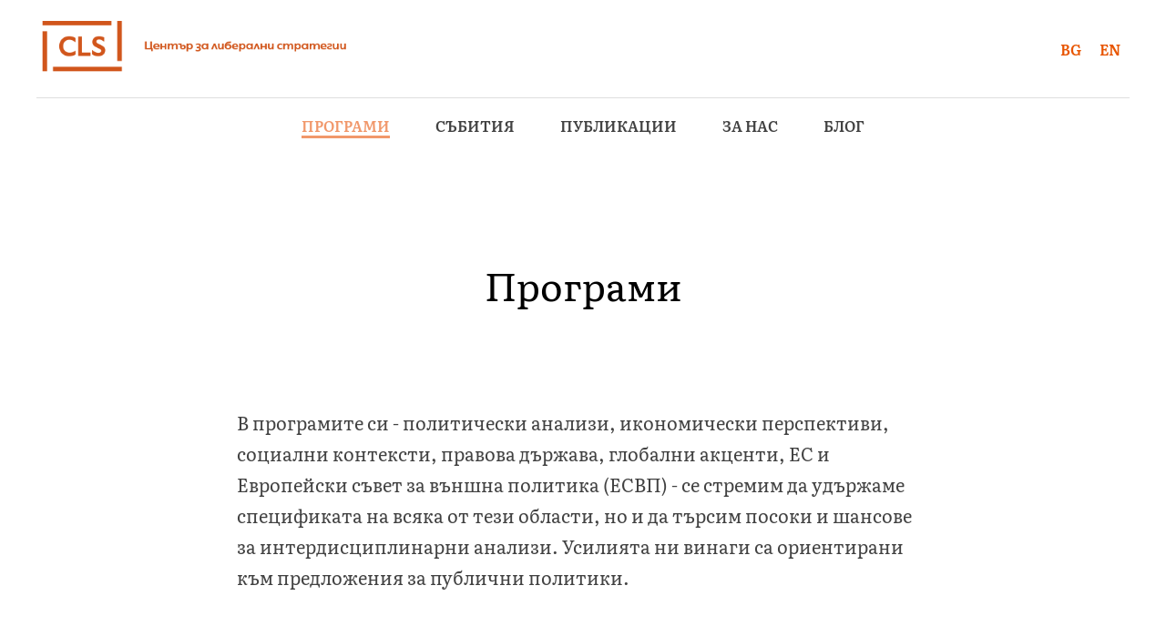

--- FILE ---
content_type: text/html; charset=UTF-8
request_url: https://www.cls-sofia.org/programi
body_size: 13953
content:
<!DOCTYPE html> <html> <head> <meta charset="utf-8" /> <meta http-equiv="Content-Type" content="text/html; charset=utf-8" /> <meta name="viewport" content="width=device-width, initial-scale=1.0" /> <!--metatextblock--> <title>Програми</title> <meta name="description" content="Политически анализи, икономически перспективи, социални контексти, правова държава, глобални акценти, ЕС, Европейски съвет за външна политика" /> <meta property="og:url" content="https://cls-sofia.org/programi" /> <meta property="og:title" content="Програми" /> <meta property="og:description" content="Политически анализи, икономически перспективи, социални контексти, правова държава, глобални акценти, ЕС, Европейски съвет за външна политика" /> <meta property="og:type" content="website" /> <meta property="og:image" content="https://static.tildacdn.net/tild3936-3039-4538-b266-626534643161/Publications.jpg" /> <link rel="canonical" href="https://cls-sofia.org/programi"> <!--/metatextblock--> <meta name="format-detection" content="telephone=no" /> <meta http-equiv="x-dns-prefetch-control" content="on"> <link rel="dns-prefetch" href="https://ws.tildacdn.com"> <link rel="dns-prefetch" href="https://static.tildacdn.net"> <link rel="shortcut icon" href="https://static.tildacdn.net/tild6333-6161-4162-a537-656166373935/favicon.ico" type="image/x-icon" /> <link rel="apple-touch-icon" href="https://static.tildacdn.net/tild3462-6431-4236-b732-343163313564/152x152.png"> <link rel="apple-touch-icon" sizes="76x76" href="https://static.tildacdn.net/tild3462-6431-4236-b732-343163313564/152x152.png"> <link rel="apple-touch-icon" sizes="152x152" href="https://static.tildacdn.net/tild3462-6431-4236-b732-343163313564/152x152.png"> <link rel="apple-touch-startup-image" href="https://static.tildacdn.net/tild3462-6431-4236-b732-343163313564/152x152.png"> <meta name="msapplication-TileColor" content="#000000"> <meta name="msapplication-TileImage" content="https://static.tildacdn.net/tild3539-3466-4538-b638-306630663865/270x270.png"> <!-- Assets --> <script src="https://neo.tildacdn.com/js/tilda-fallback-1.0.min.js" async charset="utf-8"></script> <link rel="stylesheet" href="https://static.tildacdn.net/css/tilda-grid-3.0.min.css" type="text/css" media="all" onerror="this.loaderr='y';"/> <link rel="stylesheet" href="https://static.tildacdn.net/ws/project4297022/tilda-blocks-page21756889.min.css?t=1763481113" type="text/css" media="all" onerror="this.loaderr='y';" /> <link rel="stylesheet" href="https://static.tildacdn.net/css/tilda-animation-2.0.min.css" type="text/css" media="all" onerror="this.loaderr='y';" /> <link rel="stylesheet" href="https://static.tildacdn.net/css/tilda-menu-widgeticons-1.0.min.css" type="text/css" media="all" onerror="this.loaderr='y';" /> <link rel="stylesheet" href="https://static.tildacdn.net/css/tilda-feed-1.1.min.css" type="text/css" media="all" onerror="this.loaderr='y';" /> <link rel="stylesheet" href="https://static.tildacdn.net/css/tilda-popup-1.1.min.css" type="text/css" media="print" onload="this.media='all';" onerror="this.loaderr='y';" /> <noscript><link rel="stylesheet" href="https://static.tildacdn.net/css/tilda-popup-1.1.min.css" type="text/css" media="all" /></noscript> <link rel="stylesheet" href="https://static.tildacdn.net/css/tilda-slds-1.4.min.css" type="text/css" media="print" onload="this.media='all';" onerror="this.loaderr='y';" /> <noscript><link rel="stylesheet" href="https://static.tildacdn.net/css/tilda-slds-1.4.min.css" type="text/css" media="all" /></noscript> <link rel="stylesheet" href="https://static.tildacdn.net/css/tilda-forms-1.0.min.css" type="text/css" media="all" onerror="this.loaderr='y';" /> <link rel="stylesheet" href="https://fonts.googleapis.com/css2?family=Literata:ital,wght@1,200&display=swap" type="text/css" /> <script nomodule src="https://static.tildacdn.net/js/tilda-polyfill-1.0.min.js" charset="utf-8"></script> <script type="text/javascript">function t_onReady(func) {if(document.readyState!='loading') {func();} else {document.addEventListener('DOMContentLoaded',func);}}
function t_onFuncLoad(funcName,okFunc,time) {if(typeof window[funcName]==='function') {okFunc();} else {setTimeout(function() {t_onFuncLoad(funcName,okFunc,time);},(time||100));}}function t_throttle(fn,threshhold,scope) {return function() {fn.apply(scope||this,arguments);};}function t396_initialScale(t){var e=document.getElementById("rec"+t);if(e){var i=e.querySelector(".t396__artboard");if(i){window.tn_scale_initial_window_width||(window.tn_scale_initial_window_width=document.documentElement.clientWidth);var a=window.tn_scale_initial_window_width,r=[],n,l=i.getAttribute("data-artboard-screens");if(l){l=l.split(",");for(var o=0;o<l.length;o++)r[o]=parseInt(l[o],10)}else r=[320,480,640,960,1200];for(var o=0;o<r.length;o++){var d=r[o];a>=d&&(n=d)}var _="edit"===window.allrecords.getAttribute("data-tilda-mode"),c="center"===t396_getFieldValue(i,"valign",n,r),s="grid"===t396_getFieldValue(i,"upscale",n,r),w=t396_getFieldValue(i,"height_vh",n,r),g=t396_getFieldValue(i,"height",n,r),u=!!window.opr&&!!window.opr.addons||!!window.opera||-1!==navigator.userAgent.indexOf(" OPR/");if(!_&&c&&!s&&!w&&g&&!u){var h=parseFloat((a/n).toFixed(3)),f=[i,i.querySelector(".t396__carrier"),i.querySelector(".t396__filter")],v=Math.floor(parseInt(g,10)*h)+"px",p;i.style.setProperty("--initial-scale-height",v);for(var o=0;o<f.length;o++)f[o].style.setProperty("height","var(--initial-scale-height)");t396_scaleInitial__getElementsToScale(i).forEach((function(t){t.style.zoom=h}))}}}}function t396_scaleInitial__getElementsToScale(t){return t?Array.prototype.slice.call(t.children).filter((function(t){return t&&(t.classList.contains("t396__elem")||t.classList.contains("t396__group"))})):[]}function t396_getFieldValue(t,e,i,a){var r,n=a[a.length-1];if(!(r=i===n?t.getAttribute("data-artboard-"+e):t.getAttribute("data-artboard-"+e+"-res-"+i)))for(var l=0;l<a.length;l++){var o=a[l];if(!(o<=i)&&(r=o===n?t.getAttribute("data-artboard-"+e):t.getAttribute("data-artboard-"+e+"-res-"+o)))break}return r}window.TN_SCALE_INITIAL_VER="1.0",window.tn_scale_initial_window_width=null;</script> <script src="https://static.tildacdn.net/js/tilda-scripts-3.0.min.js" charset="utf-8" defer onerror="this.loaderr='y';"></script> <script src="https://static.tildacdn.net/ws/project4297022/tilda-blocks-page21756889.min.js?t=1763481113" charset="utf-8" async onerror="this.loaderr='y';"></script> <script src="https://static.tildacdn.net/js/tilda-lazyload-1.0.min.js" charset="utf-8" async onerror="this.loaderr='y';"></script> <script src="https://static.tildacdn.net/js/tilda-animation-2.0.min.js" charset="utf-8" async onerror="this.loaderr='y';"></script> <script src="https://static.tildacdn.net/js/tilda-menu-1.0.min.js" charset="utf-8" async onerror="this.loaderr='y';"></script> <script src="https://static.tildacdn.net/js/tilda-menu-widgeticons-1.0.min.js" charset="utf-8" async onerror="this.loaderr='y';"></script> <script src="https://static.tildacdn.net/js/tilda-feed-1.1.min.js" charset="utf-8" async onerror="this.loaderr='y';"></script> <script src="https://static.tildacdn.net/js/tilda-slds-1.4.min.js" charset="utf-8" async onerror="this.loaderr='y';"></script> <script src="https://static.tildacdn.net/js/hammer.min.js" charset="utf-8" async onerror="this.loaderr='y';"></script> <script src="https://static.tildacdn.net/js/tilda-popup-1.0.min.js" charset="utf-8" async onerror="this.loaderr='y';"></script> <script src="https://static.tildacdn.net/js/tilda-zero-1.1.min.js" charset="utf-8" async onerror="this.loaderr='y';"></script> <script src="https://static.tildacdn.net/js/tilda-zero-scale-1.0.min.js" charset="utf-8" async onerror="this.loaderr='y';"></script> <script src="https://static.tildacdn.net/js/tilda-skiplink-1.0.min.js" charset="utf-8" async onerror="this.loaderr='y';"></script> <script src="https://static.tildacdn.net/js/tilda-events-1.0.min.js" charset="utf-8" async onerror="this.loaderr='y';"></script> <script type="text/javascript">window.dataLayer=window.dataLayer||[];</script> <script type="text/javascript">(function() {if((/bot|google|yandex|baidu|bing|msn|duckduckbot|teoma|slurp|crawler|spider|robot|crawling|facebook/i.test(navigator.userAgent))===false&&typeof(sessionStorage)!='undefined'&&sessionStorage.getItem('visited')!=='y'&&document.visibilityState){var style=document.createElement('style');style.type='text/css';style.innerHTML='@media screen and (min-width: 980px) {.t-records {opacity: 0;}.t-records_animated {-webkit-transition: opacity ease-in-out .2s;-moz-transition: opacity ease-in-out .2s;-o-transition: opacity ease-in-out .2s;transition: opacity ease-in-out .2s;}.t-records.t-records_visible {opacity: 1;}}';document.getElementsByTagName('head')[0].appendChild(style);function t_setvisRecs(){var alr=document.querySelectorAll('.t-records');Array.prototype.forEach.call(alr,function(el) {el.classList.add("t-records_animated");});setTimeout(function() {Array.prototype.forEach.call(alr,function(el) {el.classList.add("t-records_visible");});sessionStorage.setItem("visited","y");},400);}
document.addEventListener('DOMContentLoaded',t_setvisRecs);}})();</script></head> <body class="t-body" style="margin:0;"> <!--allrecords--> <div id="allrecords" class="t-records" data-hook="blocks-collection-content-node" data-tilda-project-id="4297022" data-tilda-page-id="21756889" data-tilda-page-alias="programi" data-tilda-formskey="d7a1972706243c3a47e8b41f0a3194b2" data-tilda-lazy="yes" data-tilda-root-zone="one" data-tilda-project-country="BG"> <div id="rec351485622" class="r t-rec" style=" " data-record-type="215"> <a name="top" style="font-size:0;"></a> </div> <div id="rec429006573" class="r t-rec t-screenmin-640px" style=" " data-animationappear="off" data-record-type="967" data-screen-min="640px"> <!-- T967 --> <div id="nav429006573marker"></div> <div class="tmenu-mobile"> <div class="tmenu-mobile__container"> <div class="tmenu-mobile__text t-name t-name_md" field="menu_mob_title">&nbsp;</div> <button type="button"
class="t-menuburger t-menuburger_first "
aria-label="Navigation menu"
aria-expanded="false"> <span style="background-color:#000;"></span> <span style="background-color:#000;"></span> <span style="background-color:#000;"></span> <span style="background-color:#000;"></span> </button> <script>function t_menuburger_init(recid) {var rec=document.querySelector('#rec' + recid);if(!rec) return;var burger=rec.querySelector('.t-menuburger');if(!burger) return;var isSecondStyle=burger.classList.contains('t-menuburger_second');if(isSecondStyle&&!window.isMobile&&!('ontouchend' in document)) {burger.addEventListener('mouseenter',function() {if(burger.classList.contains('t-menuburger-opened')) return;burger.classList.remove('t-menuburger-unhovered');burger.classList.add('t-menuburger-hovered');});burger.addEventListener('mouseleave',function() {if(burger.classList.contains('t-menuburger-opened')) return;burger.classList.remove('t-menuburger-hovered');burger.classList.add('t-menuburger-unhovered');setTimeout(function() {burger.classList.remove('t-menuburger-unhovered');},300);});}
burger.addEventListener('click',function() {if(!burger.closest('.tmenu-mobile')&&!burger.closest('.t450__burger_container')&&!burger.closest('.t466__container')&&!burger.closest('.t204__burger')&&!burger.closest('.t199__js__menu-toggler')) {burger.classList.toggle('t-menuburger-opened');burger.classList.remove('t-menuburger-unhovered');}});var menu=rec.querySelector('[data-menu="yes"]');if(!menu) return;var menuLinks=menu.querySelectorAll('.t-menu__link-item');var submenuClassList=['t978__menu-link_hook','t978__tm-link','t966__tm-link','t794__tm-link','t-menusub__target-link'];Array.prototype.forEach.call(menuLinks,function(link) {link.addEventListener('click',function() {var isSubmenuHook=submenuClassList.some(function(submenuClass) {return link.classList.contains(submenuClass);});if(isSubmenuHook) return;burger.classList.remove('t-menuburger-opened');});});menu.addEventListener('clickedAnchorInTooltipMenu',function() {burger.classList.remove('t-menuburger-opened');});}
t_onReady(function() {t_onFuncLoad('t_menuburger_init',function(){t_menuburger_init('429006573');});});</script> <style>.t-menuburger{position:relative;flex-shrink:0;width:28px;height:20px;padding:0;border:none;background-color:transparent;outline:none;-webkit-transform:rotate(0deg);transform:rotate(0deg);transition:transform .5s ease-in-out;cursor:pointer;z-index:999;}.t-menuburger span{display:block;position:absolute;width:100%;opacity:1;left:0;-webkit-transform:rotate(0deg);transform:rotate(0deg);transition:.25s ease-in-out;height:3px;background-color:#000;}.t-menuburger span:nth-child(1){top:0px;}.t-menuburger span:nth-child(2),.t-menuburger span:nth-child(3){top:8px;}.t-menuburger span:nth-child(4){top:16px;}.t-menuburger__big{width:42px;height:32px;}.t-menuburger__big span{height:5px;}.t-menuburger__big span:nth-child(2),.t-menuburger__big span:nth-child(3){top:13px;}.t-menuburger__big span:nth-child(4){top:26px;}.t-menuburger__small{width:22px;height:14px;}.t-menuburger__small span{height:2px;}.t-menuburger__small span:nth-child(2),.t-menuburger__small span:nth-child(3){top:6px;}.t-menuburger__small span:nth-child(4){top:12px;}.t-menuburger-opened span:nth-child(1){top:8px;width:0%;left:50%;}.t-menuburger-opened span:nth-child(2){-webkit-transform:rotate(45deg);transform:rotate(45deg);}.t-menuburger-opened span:nth-child(3){-webkit-transform:rotate(-45deg);transform:rotate(-45deg);}.t-menuburger-opened span:nth-child(4){top:8px;width:0%;left:50%;}.t-menuburger-opened.t-menuburger__big span:nth-child(1){top:6px;}.t-menuburger-opened.t-menuburger__big span:nth-child(4){top:18px;}.t-menuburger-opened.t-menuburger__small span:nth-child(1),.t-menuburger-opened.t-menuburger__small span:nth-child(4){top:6px;}@media (hover),(min-width:0\0){.t-menuburger_first:hover span:nth-child(1){transform:translateY(1px);}.t-menuburger_first:hover span:nth-child(4){transform:translateY(-1px);}.t-menuburger_first.t-menuburger__big:hover span:nth-child(1){transform:translateY(3px);}.t-menuburger_first.t-menuburger__big:hover span:nth-child(4){transform:translateY(-3px);}}.t-menuburger_second span:nth-child(2),.t-menuburger_second span:nth-child(3){width:80%;left:20%;right:0;}@media (hover),(min-width:0\0){.t-menuburger_second.t-menuburger-hovered span:nth-child(2),.t-menuburger_second.t-menuburger-hovered span:nth-child(3){animation:t-menuburger-anim 0.3s ease-out normal forwards;}.t-menuburger_second.t-menuburger-unhovered span:nth-child(2),.t-menuburger_second.t-menuburger-unhovered span:nth-child(3){animation:t-menuburger-anim2 0.3s ease-out normal forwards;}}.t-menuburger_second.t-menuburger-opened span:nth-child(2),.t-menuburger_second.t-menuburger-opened span:nth-child(3){left:0;right:0;width:100%!important;}.t-menuburger_third span:nth-child(4){width:70%;left:unset;right:0;}@media (hover),(min-width:0\0){.t-menuburger_third:not(.t-menuburger-opened):hover span:nth-child(4){width:100%;}}.t-menuburger_third.t-menuburger-opened span:nth-child(4){width:0!important;right:50%;}.t-menuburger_fourth{height:12px;}.t-menuburger_fourth.t-menuburger__small{height:8px;}.t-menuburger_fourth.t-menuburger__big{height:18px;}.t-menuburger_fourth span:nth-child(2),.t-menuburger_fourth span:nth-child(3){top:4px;opacity:0;}.t-menuburger_fourth span:nth-child(4){top:8px;}.t-menuburger_fourth.t-menuburger__small span:nth-child(2),.t-menuburger_fourth.t-menuburger__small span:nth-child(3){top:3px;}.t-menuburger_fourth.t-menuburger__small span:nth-child(4){top:6px;}.t-menuburger_fourth.t-menuburger__small span:nth-child(2),.t-menuburger_fourth.t-menuburger__small span:nth-child(3){top:3px;}.t-menuburger_fourth.t-menuburger__small span:nth-child(4){top:6px;}.t-menuburger_fourth.t-menuburger__big span:nth-child(2),.t-menuburger_fourth.t-menuburger__big span:nth-child(3){top:6px;}.t-menuburger_fourth.t-menuburger__big span:nth-child(4){top:12px;}@media (hover),(min-width:0\0){.t-menuburger_fourth:not(.t-menuburger-opened):hover span:nth-child(1){transform:translateY(1px);}.t-menuburger_fourth:not(.t-menuburger-opened):hover span:nth-child(4){transform:translateY(-1px);}.t-menuburger_fourth.t-menuburger__big:not(.t-menuburger-opened):hover span:nth-child(1){transform:translateY(3px);}.t-menuburger_fourth.t-menuburger__big:not(.t-menuburger-opened):hover span:nth-child(4){transform:translateY(-3px);}}.t-menuburger_fourth.t-menuburger-opened span:nth-child(1),.t-menuburger_fourth.t-menuburger-opened span:nth-child(4){top:4px;}.t-menuburger_fourth.t-menuburger-opened span:nth-child(2),.t-menuburger_fourth.t-menuburger-opened span:nth-child(3){opacity:1;}@keyframes t-menuburger-anim{0%{width:80%;left:20%;right:0;}50%{width:100%;left:0;right:0;}100%{width:80%;left:0;right:20%;}}@keyframes t-menuburger-anim2{0%{width:80%;left:0;}50%{width:100%;right:0;left:0;}100%{width:80%;left:20%;right:0;}}</style> </div> </div> <style>.tmenu-mobile{background-color:#111;display:none;width:100%;top:0;z-index:990;}.tmenu-mobile_positionfixed{position:fixed;}.tmenu-mobile__text{color:#fff;}.tmenu-mobile__container{min-height:64px;padding:20px;position:relative;box-sizing:border-box;display:-webkit-flex;display:-ms-flexbox;display:flex;-webkit-align-items:center;-ms-flex-align:center;align-items:center;-webkit-justify-content:space-between;-ms-flex-pack:justify;justify-content:space-between;}.tmenu-mobile__list{display:block;}.tmenu-mobile__burgerlogo{display:inline-block;font-size:24px;font-weight:400;white-space:nowrap;vertical-align:middle;}.tmenu-mobile__imglogo{height:auto;display:block;max-width:300px!important;box-sizing:border-box;padding:0;margin:0 auto;}@media screen and (max-width:980px){.tmenu-mobile__menucontent_hidden{display:none;height:100%;}.tmenu-mobile{display:block;}}@media screen and (max-width:980px){#rec429006573 .t-menuburger{-webkit-order:1;-ms-flex-order:1;order:1;}}</style> <div id="nav429006573" class="t967 t967__positionstatic tmenu-mobile__menucontent_hidden" style="background-color: rgba(255,255,255,1); " data-bgcolor-hex="#ffffff" data-bgcolor-rgba="rgba(255,255,255,1)" data-navmarker="nav429006573marker" data-appearoffset="" data-bgopacity-two="" data-menushadow="" data-menushadow-css="" data-bgopacity="1" data-menu-items-align="center" data-menu="yes"> <div class="t967__maincontainer "> <div class="t967__top" style="height:15vh;"> <div class="t967__logo"> <div style="display: block;"> <a href="/"> <img class="t967__imglogo t967__imglogomobile"
src="https://static.tildacdn.net/tild3061-3164-4333-b966-313466383738/Logo2.png"
imgfield="img"
style="max-width: 350px; width: 350px;"
alt="Company"> </a> </div> </div> <nav class="t967__listwrapper t967__mobilelist"> <ul role="list" class="t967__list"> <li class="t967__list-item"
style="padding:0 25px 0 0;"> <a class="t-menu__link-item"
href="/programi" data-menu-submenu-hook="" data-menu-item-number="1">
ПРОГРАМИ
</a> </li> <li class="t967__list-item"
style="padding:0 25px;"> <a class="t-menu__link-item"
href="/subitia" data-menu-submenu-hook="" data-menu-item-number="2">
СЪБИТИЯ
</a> </li> <li class="t967__list-item"
style="padding:0 25px;"> <a class="t-menu__link-item"
href="/publikatsii" data-menu-submenu-hook="" data-menu-item-number="3">
ПУБЛИКАЦИИ
</a> </li> <li class="t967__list-item"
style="padding:0 25px;"> <a class="t-menu__link-item"
href="/za-nas" data-menu-submenu-hook="" data-menu-item-number="4">
ЗА НАС
</a> </li> <li class="t967__list-item"
style="padding:0 0 0 25px;"> <a class="t-menu__link-item"
href="/page22487457.html" data-menu-submenu-hook="" data-menu-item-number="5">
БЛОГ
</a> </li> </ul> </nav> <div class="t967__additionalwrapper"> <div class="t967__additional-langs t967__additionalitem"> <div class="t967__additional-buttons__wrap"> <div class="t967__additional-langs__lang"> <a style="" href="https://cls-sofia.org/">BG</a> </div> <div class="t967__additional-langs__lang"> <a style="" href="https://cls-sofia.org/en">EN</a> </div> </div> </div> </div> </div> <div class="t967__bottom"> <div class="t967__middlelinewrapper"> <div class="t967__linewrapper"> <div
class="t-divider t967__horizontalline" data-divider-fieldset="color,bordersize,opacity"
style="background-color:#dedede; height:1px; "></div> </div> </div> <div class="t967__bottomwrapper" style=""> <nav class="t967__listwrapper t967__desktoplist"> <ul role="list" class="t967__list t-menu__list t967__menualign_center" style=""> <li class="t967__list-item"
style="padding:0 25px 0 0;"> <a class="t-menu__link-item"
href="/programi" data-menu-submenu-hook="" data-menu-item-number="1">
ПРОГРАМИ
</a> </li> <li class="t967__list-item"
style="padding:0 25px;"> <a class="t-menu__link-item"
href="/subitia" data-menu-submenu-hook="" data-menu-item-number="2">
СЪБИТИЯ
</a> </li> <li class="t967__list-item"
style="padding:0 25px;"> <a class="t-menu__link-item"
href="/publikatsii" data-menu-submenu-hook="" data-menu-item-number="3">
ПУБЛИКАЦИИ
</a> </li> <li class="t967__list-item"
style="padding:0 25px;"> <a class="t-menu__link-item"
href="/za-nas" data-menu-submenu-hook="" data-menu-item-number="4">
ЗА НАС
</a> </li> <li class="t967__list-item"
style="padding:0 0 0 25px;"> <a class="t-menu__link-item"
href="/page22487457.html" data-menu-submenu-hook="" data-menu-item-number="5">
БЛОГ
</a> </li> </ul> </nav> </div> </div> </div> </div> <style>@media screen and (max-width:980px){#rec429006573 .t967__leftcontainer{padding:20px;}}@media screen and (max-width:980px){#rec429006573 .t967__imglogo{padding:20px 0;}}</style> <style>@media screen and (max-width:980px){#rec429006573 .tmenu-mobile{background-color:#ffffff;}}</style> <script>t_onReady(function() {t_onFuncLoad('t_menu__highlightActiveLinks',function() {t_menu__highlightActiveLinks('.t967__desktoplist .t967__list-item a');});});t_onFuncLoad('t_menu__setBGcolor',function() {window.addEventListener('resize',t_throttle(function() {t_menu__setBGcolor('429006573','.t967');}));});t_onReady(function() {t_onFuncLoad('t_menu__setBGcolor',function() {t_menu__setBGcolor('429006573','.t967');});t_onFuncLoad('t_menu__interactFromKeyboard',function() {t_menu__interactFromKeyboard('429006573');});});</script> <script>t_onReady(function() {var rec=document.querySelector('#rec429006573');if(!rec) return;var wrapperBlock=rec.querySelector('.t967');if(!wrapperBlock) return;t_onFuncLoad('t_menu__createMobileMenu',function() {t_menu__createMobileMenu('429006573','.t967');});});</script> <style>#rec429006573 .t-menu__link-item{-webkit-transition:color 0.3s ease-in-out,opacity 0.3s ease-in-out;transition:color 0.3s ease-in-out,opacity 0.3s ease-in-out;position:relative;}#rec429006573 .t-menu__link-item:not(.t-active):not(.tooltipstered)::after{content:'';position:absolute;left:0;bottom:20%;opacity:0;width:100%;height:100%;border-bottom:2px solid #eb6c2c;-webkit-box-shadow:inset 0px -1px 0px 0px #eb6c2c;-moz-box-shadow:inset 0px -1px 0px 0px #eb6c2c;box-shadow:inset 0px -1px 0px 0px #eb6c2c;-webkit-transition:all 0.3s ease;transition:all 0.3s ease;pointer-events:none;}#rec429006573 .t-menu__link-item.t-active:not(.t978__menu-link){color:#eb6c2c !important;}#rec429006573 .t-menu__link-item.t-active::after{content:'';position:absolute;left:0;-webkit-transition:all 0.3s ease;transition:all 0.3s ease;opacity:1;width:100%;height:100%;bottom:-2px;border-bottom:2px solid #eb6c2c;-webkit-box-shadow:inset 0px -1px 0px 0px #eb6c2c;-moz-box-shadow:inset 0px -1px 0px 0px #eb6c2c;box-shadow:inset 0px -1px 0px 0px #eb6c2c;}#rec429006573 .t-menu__link-item:not(.t-active):not(.tooltipstered):hover{color:#eb6c2c !important;}#rec429006573 .t-menu__link-item:not(.t-active):not(.tooltipstered):focus-visible{color:#eb6c2c !important;}#rec429006573 .t-menu__link-item:not(.t-active):not(.tooltipstered):hover::after{opacity:1;bottom:-2px;}#rec429006573 .t-menu__link-item:not(.t-active):not(.tooltipstered):focus-visible::after{opacity:1;bottom:-2px;}@supports (overflow:-webkit-marquee) and (justify-content:inherit){#rec429006573 .t-menu__link-item,#rec429006573 .t-menu__link-item.t-active{opacity:1 !important;}}</style> <style> #rec429006573 .t967 a.t-menu__link-item{font-size:16px;font-family:'Literata';font-weight:600;}#rec429006573 .t967__additional-descr{font-size:16px;}#rec429006573 .t967__additional-langs__lang a{font-size:16px;font-family:'Literata';font-weight:600;}</style> </div> <div id="rec429006596" class="r t-rec t-screenmax-480px" style=" " data-animationappear="off" data-record-type="309" data-screen-max="480px"> <!-- T280 --> <div id="nav429006596marker"></div> <div id="nav429006596" class="t280 " data-menu="yes" data-appearoffset=""> <div class="t280__container t280__positionstatic" style=""> <div class="t280__container__bg" style="background-color: rgba(0,0,0,0);" data-bgcolor-hex="#000000" data-bgcolor-rgba="rgba(0,0,0,0)" data-navmarker="nav429006596marker" data-appearoffset="" data-bgopacity="0.0" data-menushadow="" data-menushadow-css=""></div> <div class="t280__menu__content "> <div class="t280__logo__container" style="min-height:60px;"> <div class="t280__logo__content"> <img class="t280__logo__img"
src="https://static.tildacdn.net/tild3864-3639-4466-b334-343165666461/Logo2.png"
imgfield="img"
style="height: 50px;"
alt="Sitename"> </div> </div> <button type="button"
class="t-menuburger t-menuburger_first "
aria-label="Navigation menu"
aria-expanded="false"> <span style="background-color:#eb6c2c;"></span> <span style="background-color:#eb6c2c;"></span> <span style="background-color:#eb6c2c;"></span> <span style="background-color:#eb6c2c;"></span> </button> <script>function t_menuburger_init(recid) {var rec=document.querySelector('#rec' + recid);if(!rec) return;var burger=rec.querySelector('.t-menuburger');if(!burger) return;var isSecondStyle=burger.classList.contains('t-menuburger_second');if(isSecondStyle&&!window.isMobile&&!('ontouchend' in document)) {burger.addEventListener('mouseenter',function() {if(burger.classList.contains('t-menuburger-opened')) return;burger.classList.remove('t-menuburger-unhovered');burger.classList.add('t-menuburger-hovered');});burger.addEventListener('mouseleave',function() {if(burger.classList.contains('t-menuburger-opened')) return;burger.classList.remove('t-menuburger-hovered');burger.classList.add('t-menuburger-unhovered');setTimeout(function() {burger.classList.remove('t-menuburger-unhovered');},300);});}
burger.addEventListener('click',function() {if(!burger.closest('.tmenu-mobile')&&!burger.closest('.t450__burger_container')&&!burger.closest('.t466__container')&&!burger.closest('.t204__burger')&&!burger.closest('.t199__js__menu-toggler')) {burger.classList.toggle('t-menuburger-opened');burger.classList.remove('t-menuburger-unhovered');}});var menu=rec.querySelector('[data-menu="yes"]');if(!menu) return;var menuLinks=menu.querySelectorAll('.t-menu__link-item');var submenuClassList=['t978__menu-link_hook','t978__tm-link','t966__tm-link','t794__tm-link','t-menusub__target-link'];Array.prototype.forEach.call(menuLinks,function(link) {link.addEventListener('click',function() {var isSubmenuHook=submenuClassList.some(function(submenuClass) {return link.classList.contains(submenuClass);});if(isSubmenuHook) return;burger.classList.remove('t-menuburger-opened');});});menu.addEventListener('clickedAnchorInTooltipMenu',function() {burger.classList.remove('t-menuburger-opened');});}
t_onReady(function() {t_onFuncLoad('t_menuburger_init',function(){t_menuburger_init('429006596');});});</script> <style>.t-menuburger{position:relative;flex-shrink:0;width:28px;height:20px;padding:0;border:none;background-color:transparent;outline:none;-webkit-transform:rotate(0deg);transform:rotate(0deg);transition:transform .5s ease-in-out;cursor:pointer;z-index:999;}.t-menuburger span{display:block;position:absolute;width:100%;opacity:1;left:0;-webkit-transform:rotate(0deg);transform:rotate(0deg);transition:.25s ease-in-out;height:3px;background-color:#000;}.t-menuburger span:nth-child(1){top:0px;}.t-menuburger span:nth-child(2),.t-menuburger span:nth-child(3){top:8px;}.t-menuburger span:nth-child(4){top:16px;}.t-menuburger__big{width:42px;height:32px;}.t-menuburger__big span{height:5px;}.t-menuburger__big span:nth-child(2),.t-menuburger__big span:nth-child(3){top:13px;}.t-menuburger__big span:nth-child(4){top:26px;}.t-menuburger__small{width:22px;height:14px;}.t-menuburger__small span{height:2px;}.t-menuburger__small span:nth-child(2),.t-menuburger__small span:nth-child(3){top:6px;}.t-menuburger__small span:nth-child(4){top:12px;}.t-menuburger-opened span:nth-child(1){top:8px;width:0%;left:50%;}.t-menuburger-opened span:nth-child(2){-webkit-transform:rotate(45deg);transform:rotate(45deg);}.t-menuburger-opened span:nth-child(3){-webkit-transform:rotate(-45deg);transform:rotate(-45deg);}.t-menuburger-opened span:nth-child(4){top:8px;width:0%;left:50%;}.t-menuburger-opened.t-menuburger__big span:nth-child(1){top:6px;}.t-menuburger-opened.t-menuburger__big span:nth-child(4){top:18px;}.t-menuburger-opened.t-menuburger__small span:nth-child(1),.t-menuburger-opened.t-menuburger__small span:nth-child(4){top:6px;}@media (hover),(min-width:0\0){.t-menuburger_first:hover span:nth-child(1){transform:translateY(1px);}.t-menuburger_first:hover span:nth-child(4){transform:translateY(-1px);}.t-menuburger_first.t-menuburger__big:hover span:nth-child(1){transform:translateY(3px);}.t-menuburger_first.t-menuburger__big:hover span:nth-child(4){transform:translateY(-3px);}}.t-menuburger_second span:nth-child(2),.t-menuburger_second span:nth-child(3){width:80%;left:20%;right:0;}@media (hover),(min-width:0\0){.t-menuburger_second.t-menuburger-hovered span:nth-child(2),.t-menuburger_second.t-menuburger-hovered span:nth-child(3){animation:t-menuburger-anim 0.3s ease-out normal forwards;}.t-menuburger_second.t-menuburger-unhovered span:nth-child(2),.t-menuburger_second.t-menuburger-unhovered span:nth-child(3){animation:t-menuburger-anim2 0.3s ease-out normal forwards;}}.t-menuburger_second.t-menuburger-opened span:nth-child(2),.t-menuburger_second.t-menuburger-opened span:nth-child(3){left:0;right:0;width:100%!important;}.t-menuburger_third span:nth-child(4){width:70%;left:unset;right:0;}@media (hover),(min-width:0\0){.t-menuburger_third:not(.t-menuburger-opened):hover span:nth-child(4){width:100%;}}.t-menuburger_third.t-menuburger-opened span:nth-child(4){width:0!important;right:50%;}.t-menuburger_fourth{height:12px;}.t-menuburger_fourth.t-menuburger__small{height:8px;}.t-menuburger_fourth.t-menuburger__big{height:18px;}.t-menuburger_fourth span:nth-child(2),.t-menuburger_fourth span:nth-child(3){top:4px;opacity:0;}.t-menuburger_fourth span:nth-child(4){top:8px;}.t-menuburger_fourth.t-menuburger__small span:nth-child(2),.t-menuburger_fourth.t-menuburger__small span:nth-child(3){top:3px;}.t-menuburger_fourth.t-menuburger__small span:nth-child(4){top:6px;}.t-menuburger_fourth.t-menuburger__small span:nth-child(2),.t-menuburger_fourth.t-menuburger__small span:nth-child(3){top:3px;}.t-menuburger_fourth.t-menuburger__small span:nth-child(4){top:6px;}.t-menuburger_fourth.t-menuburger__big span:nth-child(2),.t-menuburger_fourth.t-menuburger__big span:nth-child(3){top:6px;}.t-menuburger_fourth.t-menuburger__big span:nth-child(4){top:12px;}@media (hover),(min-width:0\0){.t-menuburger_fourth:not(.t-menuburger-opened):hover span:nth-child(1){transform:translateY(1px);}.t-menuburger_fourth:not(.t-menuburger-opened):hover span:nth-child(4){transform:translateY(-1px);}.t-menuburger_fourth.t-menuburger__big:not(.t-menuburger-opened):hover span:nth-child(1){transform:translateY(3px);}.t-menuburger_fourth.t-menuburger__big:not(.t-menuburger-opened):hover span:nth-child(4){transform:translateY(-3px);}}.t-menuburger_fourth.t-menuburger-opened span:nth-child(1),.t-menuburger_fourth.t-menuburger-opened span:nth-child(4){top:4px;}.t-menuburger_fourth.t-menuburger-opened span:nth-child(2),.t-menuburger_fourth.t-menuburger-opened span:nth-child(3){opacity:1;}@keyframes t-menuburger-anim{0%{width:80%;left:20%;right:0;}50%{width:100%;left:0;right:0;}100%{width:80%;left:0;right:20%;}}@keyframes t-menuburger-anim2{0%{width:80%;left:0;}50%{width:100%;right:0;left:0;}100%{width:80%;left:20%;right:0;}}</style> </div> </div> <div class="t280__menu__wrapper t280__menu__wrapper_2"> <div class="t280__menu__bg" style="background-color:#ebebeb; opacity:1;"></div> <div class="t280__menu__container"> <nav class="t280__menu t-width t-width_6"> <ul role="list" class="t280__list t-menu__list"> <li class="t280__menu__item"> <a class="t280__menu__link t-title t-title_xl t-menu__link-item"
href="/programi" data-menu-submenu-hook="">
ПРОГРАМИ
</a> </li> <li class="t280__menu__item"> <a class="t280__menu__link t-title t-title_xl t-menu__link-item"
href="/subitia" data-menu-submenu-hook="">
СЪБИТИЯ
</a> </li> <li class="t280__menu__item"> <a class="t280__menu__link t-title t-title_xl t-menu__link-item"
href="/publikatsii" data-menu-submenu-hook="">
ПУБЛИКАЦИИ
</a> </li> <li class="t280__menu__item"> <a class="t280__menu__link t-title t-title_xl t-menu__link-item"
href="/za-nas" data-menu-submenu-hook="">
ЗА НАС
</a> </li> <li class="t280__menu__item"> <a class="t280__menu__link t-title t-title_xl t-menu__link-item"
href="/blog" data-menu-submenu-hook="">
БЛОГ
</a> </li> </ul> </nav> <div class="t280__bottom t-width t-width_6"> <div class="t280__lang t280__bottom__item"> <a class="t280__lang_first t-descr t-descr_xxs" style="" href="https://cls-sofia.org/">BG</a> <a class="t280__lang_second t-descr t-descr_xxs" style="" href="https://cls-sofia.org/en">EN</a> </div> </div> </div> </div> </div> <style>@media screen and (max-width:980px){#rec429006596 .t280__main_opened .t280__menu__content{background-color:#ebebeb!important;opacity:1!important;}}</style> <script>t_onReady(function() {t_onFuncLoad('t280_showMenu',function() {t280_showMenu('429006596');});t_onFuncLoad('t280_changeSize',function() {t280_changeSize('429006596');});t_onFuncLoad('t_menuWidgets__init',function() {t_menuWidgets__init('429006596');});t_onFuncLoad('t280_highlight',function() {t280_highlight();});});t_onFuncLoad('t280_changeSize',function(){window.addEventListener('resize',t_throttle(function() {t280_changeSize('429006596');}));});</script> <style>#rec429006596 .t-menu__link-item{}@supports (overflow:-webkit-marquee) and (justify-content:inherit){#rec429006596 .t-menu__link-item,#rec429006596 .t-menu__link-item.t-active{opacity:1 !important;}}</style> <style> #rec429006596 .t280__logo__content .t-title{font-size:18px;color:#000000;font-weight:500;text-transform:uppercase;letter-spacing:2px;}#rec429006596 a.t280__menu__link{color:#eb6c2c;font-weight:300;}</style> <style> #rec429006596 .t280__logo{font-size:18px;color:#000000;font-weight:500;text-transform:uppercase;letter-spacing:2px;}</style> <style> #rec429006596 .t280__lang_first{color:#eb6c2c;font-weight:300;}</style> <style> #rec429006596 .t280__lang_second{color:#eb6c2c;font-weight:300;}</style> </div> <div id="rec402341072" class="r t-rec t-rec_pt_120" style="padding-top:120px; " data-record-type="795"> <!-- T795 --> <div class="t795"> <div class="t-container t-align_center"> <div class="t-col t-col_8 t-prefix_2"> <h1 class="t795__title t-title t-title_xs t-margin_auto" field="title">Програми</h1> </div> </div> </div> </div> <div id="rec408037812" class="r t-rec t-rec_pt_60" style="padding-top:60px; " data-record-type="106"> <!-- T004 --> <div class="t004"> <div class="t-container "> <div class="t-col t-col_8 t-prefix_2"> <div field="text" class="t-text t-text_md "><span style="font-size: 20px;">В програмите си - политически анализи, икономическ﻿и перспективи, социални контексти, правова държава, глобални акценти, ЕС и Европейски съвет за външна политика (ЕСВП) - се стремим да удържаме спецификата на всяка от тези области, но и да търсим посоки и шансове за интердисциплинарни анализи. Усилията ни винаги са ориентирани към предложения за публични политики.</span></div> </div> </div> </div> </div> <div id="rec363078068" class="r t-rec t-rec_pb_135" style="padding-bottom:135px; " data-animationappear="off" data-record-type="896"> <!-- t896 --> <!-- @classes t-descr t-descr_xxs t-descr_sm t-title t-title_xxs t-text t-text_md t-heading t-heading_lg t-name t-uptitle t-uptitle_sm t-uptitle_xs t-name_md --> <div class="t896"> <div class="t-section__container t-container t-container_flex"> <div class="t-col t-col_12 "> <div
class="t-section__descr t-descr t-descr_xl t-align_center t-margin_auto"
field="bdescr"> <br /><br /> </div> </div> </div> <style>.t-section__descr {max-width:560px;}#rec363078068 .t-section__title {}#rec363078068 .t-section__descr {margin-bottom:90px;}@media screen and (max-width:960px) {#rec363078068 .t-section__descr {margin-bottom:45px;}}</style> <!-- grid container start --> <div class="js-feed t-feed t-feed_row" data-feed-grid-type="row" data-feed-recid="363078068"> <div class="t-feed__container t-container"> <div class="js-feed-parts-select-container t-col t-col_8 t-prefix_2"></div> </div> <!-- preloader els --> <div class="js-feed-preloader t-feed__post-preloader_row t-feed__post-preloader__container_hidden t-container"> <div class="t-feed__post-preloader t-col t-col_8 t-prefix_2"> <div class="t-feed__post-preloader__wrapper"> <div class="t-feed__post-preloader__img"></div> <div class="t-feed__post-preloader__textwrapper"> <div class="t-feed__post-preloader__text"></div> <div class="t-feed__post-preloader__text"></div> <div class="t-feed__post-preloader__text"></div> <div class="t-feed__post-preloader__text"></div> <div class="t-feed__post-preloader__text"></div> </div> </div> </div> <div class="t-feed__post-preloader t-col t-col_8 t-prefix_2"> <div class="t-feed__post-preloader__wrapper"> <div class="t-feed__post-preloader__img"></div> <div class="t-feed__post-preloader__textwrapper"> <div class="t-feed__post-preloader__text"></div> <div class="t-feed__post-preloader__text"></div> <div class="t-feed__post-preloader__text"></div> <div class="t-feed__post-preloader__text"></div> <div class="t-feed__post-preloader__text"></div> </div> </div> </div> <div class="t-feed__post-preloader t-col t-col_8 t-prefix_2"> <div class="t-feed__post-preloader__wrapper"> <div class="t-feed__post-preloader__img"></div> <div class="t-feed__post-preloader__textwrapper"> <div class="t-feed__post-preloader__text"></div> <div class="t-feed__post-preloader__text"></div> <div class="t-feed__post-preloader__text"></div> <div class="t-feed__post-preloader__text"></div> <div class="t-feed__post-preloader__text"></div> </div> </div> </div> </div> <!-- preloader els end --> <ul role="list" class="js-feed-container t-feed__container t-container" data-feed-show-count="7" data-feed-show-slice="1"></ul> </div> <!-- grid container end --> </div> <style>#rec363078068 .t-feed__parts-switch-btn{border:1px solid #ffffff;background-color:#edf5f5;border-radius:1px;}#rec363078068 .t-feed__parts-switch-btn span,#rec363078068 .t-feed__parts-switch-btn a{color:#000000;padding:6px 18px 6px;padding:6px 18px 6px;border-radius:1px;}#rec363078068 .t-feed__parts-switch-btn.t-active{background-color:#eb6c2c;border-color:#eb6c2c;}#rec363078068 .t-feed__parts-switch-btn.t-active span,#rec363078068 .t-feed__parts-switch-btn.t-active a{color:#ffffff !important;}#rec363078068 .t-feed__post-popup__cover-wrapper .t-slds__bullet_active .t-slds__bullet_body,#rec363078068 .t-feed__post-popup__cover-wrapper .t-slds__bullet:hover .t-slds__bullet_body{background-color:#222 !important;}</style> <style> #rec363078068 .t-feed__post-title{font-size:22px;color:#eb6c2c;font-family:'Literata';font-weight:700;}#rec363078068 .t-feed__post-descr{font-size:16px;color:#4d4c4c;font-weight:500;}#rec363078068 .t-feed__post-date{font-size:12px;color:#4d4c4c;font-weight:500;}#rec363078068 .t-feed__post-tag{font-size:12px;color:#4d4c4c;font-weight:500;}#rec363078068 .t-feed__parts-switch-btn{color:#000000;font-weight:500;}</style> <script>t_onReady(function() {var separator_optsObj={height:'',color:'#eb6c2c',opacity:'',hideSeparator:false};var popup_optsObj={popupBgColor:'#ffffff',overlayBgColorRgba:'rgba(255,255,255,1)',closeText:'',iconColor:'#000000',popupStat:'',titleColor:'',textColor:'',subtitleColor:'',datePos:'aftertext',partsPos:'aftertext',imagePos:'aftertitle',inTwoColumns:false,zoom:false,styleRelevants:'',methodRelevants:'random',titleRelevants:'',showRelevants:'',shareStyle:'',shareBg:'',isShare:false,shareServices:'',shareFBToken:'',showDate:true,bgSize:'cover',titleFontFamily:'Literata',descrFontFamily:'',subtitleFontFamily:''};var arrowtop_optsObj={isShow:false,style:'3',color:'',bottom:'',left:'',right:''};var parts_optsObj={partsBgColor:'#edf5f5',partsBorderSize:'1',partsBorderColor:'#ffffff',align:'center'};var gallery_optsObj={control:'',arrowSize:'',arrowBorderSize:'',arrowColor:'',arrowColorHover:'',arrowBg:'',arrowBgHover:'',arrowBgOpacity:'',arrowBgOpacityHover:'',showBorder:'',dotsWidth:'',dotsBg:'',dotsActiveBg:'',dotsBorderSize:''};var colWithBg_optsObj={paddingSize:'',background:'',borderRadius:'',shadow:'',shadowSize:'',shadowOpacity:'',shadowHover:'',shadowSizeHover:'',shadowOpacityHover:'',shadowShiftyHover:''};var options={recid:'363078068',feeduid:'161865755081',previewmode:'yes',align:'',amountOfPosts:'7',reverse:'desc',blocksInRow:'',blocksClass:'',blocksWidth:'',colClass:'8',prefixClass:'2',vindent:'',dateFormat:'4',timeFormat:'',imageRatio:'75',hasOriginalAspectRatio:false,imageHeight:'',imageWidth:'',dateFilter:'all',showPartAll:true,showImage:false,showShortDescr:true,showParts:true,showDate:true,hideFeedParts:false,parts_opts:parts_optsObj,btnsAlign:false,colWithBg:colWithBg_optsObj,separator:separator_optsObj,btnAllPostsText:'',popup_opts:popup_optsObj,arrowtop_opts:arrowtop_optsObj,gallery:gallery_optsObj,amountOfSymbols:'',btnText:'виж повече',isHorizOnMob:false,itemsAnim:'',datePosPs:'afterdescr',partsPosPs:'afterdescr',imagePosPs:'beforetitle',datePos:'beforetitle',partsPos:'beforetitle',imagePos:'beforetitle'};t_onFuncLoad('t_feed_init',function() {t_feed_init('363078068',options);});});</script> <template id="button_showmore_363078068"> <button
class="t-btn t-btnflex t-btnflex_type_bbutton t-btnflex_md js-feed-btn-show-more t-feed__showmore-btn"
type="button"> <span class="t-btnflex__text">виж повече</span> <style>#rec363078068 .t-btnflex.t-btnflex_type_bbutton {color:#ffffff;background-color:#eb6c2c;border-style:none !important;border-radius:1px;box-shadow:none !important;transition-duration:0.2s;transition-property:background-color,color,border-color,box-shadow,opacity,transform,gap;transition-timing-function:ease-in-out;}@media (hover:hover) {#rec363078068 .t-btnflex.t-btnflex_type_bbutton:not(.t-animate_no-hover):hover {background-color:#f5fafa !important;}#rec363078068 .t-btnflex.t-btnflex_type_bbutton:not(.t-animate_no-hover):focus-visible {background-color:#f5fafa !important;}}</style> </button> </template> </div> <div id="rec351501958" class="r t-rec t-rec_pt_30 t-rec_pb_180" style="padding-top:30px;padding-bottom:180px; " data-animationappear="off" data-record-type="838"> <!-- t838 --> <!-- @classes: t-name t-name_xs t-descr t-descr_xs t-title t-text t-input --> <div class="t838"> <div class="t-container"> <div class="t-col t-col_8 t-prefix_2"> <div class="t838__wrapper t-site-search-input"> <div class="t838__blockinput"> <input type="text" class="t838__input t-input " placeholder="" data-search-target="all" style="color:#000000; background-color:#f5fafa; border-radius: 1px; -moz-border-radius: 1px; -webkit-border-radius: 1px;"> <svg role="img" class="t838__search-icon" xmlns="http://www.w3.org/2000/svg" viewBox="0 0 88 88"> <path fill="#b6b6b6" d="M85 31.1c-.5-8.7-4.4-16.6-10.9-22.3C67.6 3 59.3 0 50.6.6c-8.7.5-16.7 4.4-22.5 11-11.2 12.7-10.7 31.7.6 43.9l-5.3 6.1-2.5-2.2-17.8 20 9 8.1 17.8-20.2-2.1-1.8 5.3-6.1c5.8 4.2 12.6 6.3 19.3 6.3 9 0 18-3.7 24.4-10.9 5.9-6.6 8.8-15 8.2-23.7zM72.4 50.8c-9.7 10.9-26.5 11.9-37.6 2.3-10.9-9.8-11.9-26.6-2.3-37.6 4.7-5.4 11.3-8.5 18.4-8.9h1.6c6.5 0 12.7 2.4 17.6 6.8 5.3 4.7 8.5 11.1 8.9 18.2.5 7-1.9 13.8-6.6 19.2z"/> </svg> </div> <div class="t838__blockbutton"> <button
class="t-submit t-btnflex t-btnflex_type_submit t-btnflex_md"
type="submit"> <span class="t-btnflex__text">Търси</span> <style>#rec351501958 .t-btnflex.t-btnflex_type_submit {color:#ffffff;background-color:#eb6c2c;border-style:none !important;border-radius:1px;box-shadow:none !important;transition-duration:0.2s;transition-property:background-color,color,border-color,box-shadow,opacity,transform,gap;transition-timing-function:ease-in-out;}</style> </button> </div> </div> </div> </div> </div> <script>t_onReady(function() {var tildaSearch='https://static.tilda' + 'cdn.com/js/tilda-search-';if(!document.querySelector('script[src^="https://search.tildacdn.com/static/tilda-search-"]')&&!document.querySelector('script[src^="' + tildaSearch + '"]')) {var script=document.createElement('script');script.src=tildaSearch + '1.2.min.js';script.type='text/javascript';document.body.appendChild(script);}});</script> <style>#rec351501958 input::-webkit-input-placeholder{color:#000000;opacity:0.5;}#rec351501958 input::-moz-placeholder{color:#000000;opacity:0.5;}#rec351501958 input:-moz-placeholder{color:#000000;opacity:0.5;}#rec351501958 input:-ms-input-placeholder{color:#000000;opacity:0.5;}</style> </div> <div id="rec429006628" class="r t-rec" style="background-color:#111111; " data-animationappear="off" data-record-type="396" data-bg-color="#111111"> <!-- T396 --> <style>#rec429006628 .t396__artboard {height:422px;background-color:#1c1c1c;}#rec429006628 .t396__filter {height:422px;}#rec429006628 .t396__carrier{height:422px;background-position:center center;background-attachment:scroll;background-size:cover;background-repeat:no-repeat;}@media screen and (max-width:1199px) {#rec429006628 .t396__artboard,#rec429006628 .t396__filter,#rec429006628 .t396__carrier {height:339px;}#rec429006628 .t396__artboard {background-color:#2e2222;}#rec429006628 .t396__filter {}#rec429006628 .t396__carrier {background-attachment:scroll;}}@media screen and (max-width:959px) {#rec429006628 .t396__artboard,#rec429006628 .t396__filter,#rec429006628 .t396__carrier {height:540px;}#rec429006628 .t396__filter {}#rec429006628 .t396__carrier {background-attachment:scroll;}}@media screen and (max-width:639px) {#rec429006628 .t396__artboard,#rec429006628 .t396__filter,#rec429006628 .t396__carrier {height:511px;}#rec429006628 .t396__filter {}#rec429006628 .t396__carrier {background-attachment:scroll;}}@media screen and (max-width:479px) {#rec429006628 .t396__artboard,#rec429006628 .t396__filter,#rec429006628 .t396__carrier {height:820px;}#rec429006628 .t396__filter {}#rec429006628 .t396__carrier {background-attachment:scroll;}}#rec429006628 .tn-elem[data-elem-id="1475147390128"]{color:#ffffff;z-index:1;top:74px;left:calc(50% - 600px + 0px);width:165px;height:auto;}#rec429006628 .tn-elem[data-elem-id="1475147390128"] .tn-atom{color:#ffffff;font-size:18px;font-family:'Literata',Arial,sans-serif;line-height:1.55;font-weight:700;letter-spacing:1px;background-position:center center;border-color:transparent ;border-style:solid ;transition:background-color var(--t396-speedhover,0s) ease-in-out,color var(--t396-speedhover,0s) ease-in-out,border-color var(--t396-speedhover,0s) ease-in-out,box-shadow var(--t396-shadowshoverspeed,0.2s) ease-in-out;}@media screen and (max-width:1199px) {#rec429006628 .tn-elem[data-elem-id="1475147390128"] {top:74px;left:calc(50% - 480px + 10px);width:220px;height:auto;}#rec429006628 .tn-elem[data-elem-id="1475147390128"] .tn-atom{font-size:14px;background-size:cover;}}@media screen and (max-width:959px) {#rec429006628 .tn-elem[data-elem-id="1475147390128"] {top:59px;left:calc(50% - 320px + 90px);height:auto;}}@media screen and (max-width:639px) {#rec429006628 .tn-elem[data-elem-id="1475147390128"] {top:59px;left:calc(50% - 240px + 10px);height:auto;}}@media screen and (max-width:479px) {#rec429006628 .tn-elem[data-elem-id="1475147390128"] {top:37px;left:calc(50% - 160px + 20px);width:300px;height:auto;}}#rec429006628 .tn-elem[data-elem-id="1475147461250"]{color:#ffffff;z-index:2;top:116px;left:calc(50% - 600px + 0px);width:208px;height:auto;}#rec429006628 .tn-elem[data-elem-id="1475147461250"] .tn-atom{color:#ffffff;font-size:14px;font-family:'Literata',Arial,sans-serif;line-height:2;font-weight:400;background-position:center center;border-color:transparent ;border-style:solid ;transition:background-color var(--t396-speedhover,0s) ease-in-out,color var(--t396-speedhover,0s) ease-in-out,border-color var(--t396-speedhover,0s) ease-in-out,box-shadow var(--t396-shadowshoverspeed,0.2s) ease-in-out;}@media screen and (max-width:1199px) {#rec429006628 .tn-elem[data-elem-id="1475147461250"] {top:106px;left:calc(50% - 480px + 10px);width:281px;height:auto;}#rec429006628 .tn-elem[data-elem-id="1475147461250"] .tn-atom{font-size:12px;line-height:2;background-size:cover;}}@media screen and (max-width:959px) {#rec429006628 .tn-elem[data-elem-id="1475147461250"] {top:82px;left:calc(50% - 320px + 91px);height:auto;}}@media screen and (max-width:639px) {#rec429006628 .tn-elem[data-elem-id="1475147461250"] {top:91px;left:calc(50% - 240px + 10px);height:auto;}}@media screen and (max-width:479px) {#rec429006628 .tn-elem[data-elem-id="1475147461250"] {top:59px;left:calc(50% - 160px + 20px);width:300px;height:auto;}}#rec429006628 .tn-elem[data-elem-id="1475147589474"]{color:#ffffff;z-index:3;top:75px;left:calc(50% - 600px + 240px);width:129px;height:auto;}#rec429006628 .tn-elem[data-elem-id="1475147589474"] .tn-atom{color:#ffffff;font-size:18px;font-family:'Literata',Arial,sans-serif;line-height:1.55;font-weight:700;letter-spacing:1px;background-position:center center;border-color:transparent ;border-style:solid ;transition:background-color var(--t396-speedhover,0s) ease-in-out,color var(--t396-speedhover,0s) ease-in-out,border-color var(--t396-speedhover,0s) ease-in-out,box-shadow var(--t396-shadowshoverspeed,0.2s) ease-in-out;}@media screen and (max-width:1199px) {#rec429006628 .tn-elem[data-elem-id="1475147589474"] {top:74px;left:calc(50% - 480px + 204px);width:220px;height:auto;}#rec429006628 .tn-elem[data-elem-id="1475147589474"] .tn-atom{font-size:14px;background-size:cover;}}@media screen and (max-width:959px) {#rec429006628 .tn-elem[data-elem-id="1475147589474"] {top:57px;left:calc(50% - 320px + 292px);height:auto;}}@media screen and (max-width:639px) {#rec429006628 .tn-elem[data-elem-id="1475147589474"] {top:50px;left:calc(50% - 240px + 210px);height:auto;}}@media screen and (max-width:479px) {#rec429006628 .tn-elem[data-elem-id="1475147589474"] {top:251px;left:calc(50% - 160px + 20px);width:300px;height:auto;}}#rec429006628 .tn-elem[data-elem-id="1475147601290"]{color:#ffffff;z-index:4;top:115px;left:calc(50% - 600px + 510px);width:136px;height:auto;}#rec429006628 .tn-elem[data-elem-id="1475147601290"] .tn-atom{color:#ffffff;font-size:14px;font-family:'Literata',Arial,sans-serif;line-height:2;font-weight:400;background-position:center center;border-color:transparent ;border-style:solid ;transition:background-color var(--t396-speedhover,0s) ease-in-out,color var(--t396-speedhover,0s) ease-in-out,border-color var(--t396-speedhover,0s) ease-in-out,box-shadow var(--t396-shadowshoverspeed,0.2s) ease-in-out;}@media screen and (max-width:1199px) {#rec429006628 .tn-elem[data-elem-id="1475147601290"] {top:105px;left:calc(50% - 480px + 204px);width:220px;height:auto;}#rec429006628 .tn-elem[data-elem-id="1475147601290"] .tn-atom{font-size:12px;background-size:cover;}}@media screen and (max-width:959px) {#rec429006628 .tn-elem[data-elem-id="1475147601290"] {top:82px;left:calc(50% - 320px + 292px);height:auto;}}@media screen and (max-width:639px) {#rec429006628 .tn-elem[data-elem-id="1475147601290"] {top:81px;left:calc(50% - 240px + 208px);height:auto;}}@media screen and (max-width:479px) {#rec429006628 .tn-elem[data-elem-id="1475147601290"] {top:273px;left:calc(50% - 160px + 20px);width:300px;height:auto;}}#rec429006628 .tn-elem[data-elem-id="1475147675390"]{color:#ffffff;z-index:5;top:75px;left:calc(50% - 600px + 510px);width:153px;height:auto;}#rec429006628 .tn-elem[data-elem-id="1475147675390"] .tn-atom{color:#ffffff;font-size:18px;font-family:'Literata',Arial,sans-serif;line-height:1.55;font-weight:700;letter-spacing:1px;background-position:center center;border-color:transparent ;border-style:solid ;transition:background-color var(--t396-speedhover,0s) ease-in-out,color var(--t396-speedhover,0s) ease-in-out,border-color var(--t396-speedhover,0s) ease-in-out,box-shadow var(--t396-shadowshoverspeed,0.2s) ease-in-out;}@media screen and (max-width:1199px) {#rec429006628 .tn-elem[data-elem-id="1475147675390"] {top:73px;left:calc(50% - 480px + 325px);width:220px;height:auto;}#rec429006628 .tn-elem[data-elem-id="1475147675390"] .tn-atom{font-size:14px;background-size:cover;}}@media screen and (max-width:959px) {#rec429006628 .tn-elem[data-elem-id="1475147675390"] {top:267px;left:calc(50% - 320px + 91px);height:auto;}}@media screen and (max-width:639px) {#rec429006628 .tn-elem[data-elem-id="1475147675390"] {top:283px;left:calc(50% - 240px + 10px);height:auto;}}@media screen and (max-width:479px) {#rec429006628 .tn-elem[data-elem-id="1475147675390"] {top:330px;left:calc(50% - 160px + 20px);width:300px;height:auto;}}#rec429006628 .tn-elem[data-elem-id="1475147678114"]{color:#ffffff;z-index:6;top:115px;left:calc(50% - 600px + 240px);width:235px;height:auto;}#rec429006628 .tn-elem[data-elem-id="1475147678114"] .tn-atom{color:#ffffff;font-size:14px;font-family:'Literata',Arial,sans-serif;line-height:2;font-weight:400;background-position:center center;border-color:transparent ;border-style:solid ;transition:background-color var(--t396-speedhover,0s) ease-in-out,color var(--t396-speedhover,0s) ease-in-out,border-color var(--t396-speedhover,0s) ease-in-out,box-shadow var(--t396-shadowshoverspeed,0.2s) ease-in-out;}@media screen and (max-width:1199px) {#rec429006628 .tn-elem[data-elem-id="1475147678114"] {top:105px;left:calc(50% - 480px + 325px);width:192px;height:auto;}#rec429006628 .tn-elem[data-elem-id="1475147678114"] .tn-atom{font-size:12px;background-size:cover;}}@media screen and (max-width:959px) {#rec429006628 .tn-elem[data-elem-id="1475147678114"] {top:289px;left:calc(50% - 320px + 91px);height:auto;}}@media screen and (max-width:639px) {#rec429006628 .tn-elem[data-elem-id="1475147678114"] {top:305px;left:calc(50% - 240px + 10px);height:auto;}}@media screen and (max-width:479px) {#rec429006628 .tn-elem[data-elem-id="1475147678114"] {top:361px;left:calc(50% - 160px + 20px);width:300px;height:auto;}}#rec429006628 .tn-elem[data-elem-id="1570628023302"]{color:#ffffff;z-index:9;top:349px;left:calc(50% - 600px + 20px);width:300px;height:auto;}#rec429006628 .tn-elem[data-elem-id="1570628023302"] .tn-atom{color:#ffffff;font-size:12px;font-family:'Literata',Arial,sans-serif;line-height:1.55;font-weight:400;background-position:center center;border-color:transparent ;border-style:solid ;transition:background-color var(--t396-speedhover,0s) ease-in-out,color var(--t396-speedhover,0s) ease-in-out,border-color var(--t396-speedhover,0s) ease-in-out,box-shadow var(--t396-shadowshoverspeed,0.2s) ease-in-out;}@media screen and (max-width:1199px) {#rec429006628 .tn-elem[data-elem-id="1570628023302"] {top:280px;left:calc(50% - 480px + 10px);width:270px;height:auto;}#rec429006628 .tn-elem[data-elem-id="1570628023302"]{color:#ffffff;}#rec429006628 .tn-elem[data-elem-id="1570628023302"] .tn-atom{color:#ffffff;background-size:cover;}}@media screen and (max-width:959px) {#rec429006628 .tn-elem[data-elem-id="1570628023302"] {top:409px;left:calc(50% - 320px + 336px);height:auto;}}@media screen and (max-width:639px) {#rec429006628 .tn-elem[data-elem-id="1570628023302"] {top:437px;left:calc(50% - 240px + 131px);height:auto;}}@media screen and (max-width:479px) {#rec429006628 .tn-elem[data-elem-id="1570628023302"] {top:681px;left:calc(50% - 160px + 10px);height:auto;}}#rec429006628 .tn-elem[data-elem-id="1570628482880"]{z-index:19;top:155px;left:calc(50% - 600px + 890px);width:35px;height:auto;}#rec429006628 .tn-elem[data-elem-id="1570628482880"] .tn-atom{opacity:0.3;background-position:center center;border-color:transparent ;border-style:solid ;transition:background-color var(--t396-speedhover,0s) ease-in-out,color var(--t396-speedhover,0s) ease-in-out,border-color var(--t396-speedhover,0s) ease-in-out,box-shadow var(--t396-shadowshoverspeed,0.2s) ease-in-out;}#rec429006628 .tn-elem[data-elem-id="1570628482880"] .tn-atom__img {}@media screen and (max-width:1199px) {#rec429006628 .tn-elem[data-elem-id="1570628482880"] {top:175px;left:calc(50% - 480px + 771px);width:31px;height:auto;}}@media screen and (max-width:959px) {#rec429006628 .tn-elem[data-elem-id="1570628482880"] {top:330px;left:calc(50% - 320px + 320px);height:auto;}}@media screen and (max-width:639px) {#rec429006628 .tn-elem[data-elem-id="1570628482880"] {top:321px;left:calc(50% - 240px + 282px);height:auto;}}@media screen and (max-width:479px) {#rec429006628 .tn-elem[data-elem-id="1570628482880"] {top:619px;left:calc(50% - 160px + 50px);height:auto;}}#rec429006628 .tn-elem[data-elem-id="1570628482908"]{z-index:20;top:155px;left:calc(50% - 600px + 848px);width:35px;height:auto;}#rec429006628 .tn-elem[data-elem-id="1570628482908"] .tn-atom{opacity:0.3;background-position:center center;border-color:transparent ;border-style:solid ;transition:background-color var(--t396-speedhover,0s) ease-in-out,color var(--t396-speedhover,0s) ease-in-out,border-color var(--t396-speedhover,0s) ease-in-out,box-shadow var(--t396-shadowshoverspeed,0.2s) ease-in-out;}#rec429006628 .tn-elem[data-elem-id="1570628482908"] .tn-atom__img {}@media screen and (max-width:1199px) {#rec429006628 .tn-elem[data-elem-id="1570628482908"] {top:175px;left:calc(50% - 480px + 740px);width:31px;height:auto;}#rec429006628 .tn-elem[data-elem-id="1570628482908"] .tn-atom {background-size:cover;border-color:#ffffff;border-style:solid;}}@media screen and (max-width:959px) {#rec429006628 .tn-elem[data-elem-id="1570628482908"] {top:327px;left:calc(50% - 320px + 283px);height:auto;}}@media screen and (max-width:639px) {#rec429006628 .tn-elem[data-elem-id="1570628482908"] {top:321px;left:calc(50% - 240px + 250px);height:auto;}}@media screen and (max-width:479px) {#rec429006628 .tn-elem[data-elem-id="1570628482908"] {top:617px;left:calc(50% - 160px + 10px);height:auto;}}#rec429006628 .tn-elem[data-elem-id="1630399246726"]{color:#ffffff;z-index:23;top:73px;left:calc(50% - 600px + 692px);width:88px;height:auto;}#rec429006628 .tn-elem[data-elem-id="1630399246726"] .tn-atom{color:#ffffff;font-size:16px;font-family:'Literata',Arial,sans-serif;line-height:1.55;font-weight:700;letter-spacing:1px;background-position:center center;border-color:transparent ;border-style:solid ;transition:background-color var(--t396-speedhover,0s) ease-in-out,color var(--t396-speedhover,0s) ease-in-out,border-color var(--t396-speedhover,0s) ease-in-out,box-shadow var(--t396-shadowshoverspeed,0.2s) ease-in-out;}@media screen and (max-width:1199px) {#rec429006628 .tn-elem[data-elem-id="1630399246726"] {top:73px;left:calc(50% - 480px + 533px);width:93px;height:auto;}#rec429006628 .tn-elem[data-elem-id="1630399246726"] .tn-atom{font-size:14px;background-size:cover;}}@media screen and (max-width:959px) {#rec429006628 .tn-elem[data-elem-id="1630399246726"] {top:132px;left:calc(50% - 320px + 512px);height:auto;}}@media screen and (max-width:639px) {#rec429006628 .tn-elem[data-elem-id="1630399246726"] {top:105px;left:calc(50% - 240px + 380px);height:auto;}}@media screen and (max-width:479px) {#rec429006628 .tn-elem[data-elem-id="1630399246726"] {top:105px;left:calc(50% - 160px + 200px);width:300px;height:auto;}}#rec429006628 .tn-elem[data-elem-id="1630399308958"]{color:#ffffff;z-index:24;top:115px;left:calc(50% - 600px + 690px);width:98px;height:auto;}#rec429006628 .tn-elem[data-elem-id="1630399308958"] .tn-atom{color:#ffffff;font-size:14px;font-family:'Literata',Arial,sans-serif;line-height:2;font-weight:400;background-position:center center;border-color:transparent ;border-style:solid ;transition:background-color var(--t396-speedhover,0s) ease-in-out,color var(--t396-speedhover,0s) ease-in-out,border-color var(--t396-speedhover,0s) ease-in-out,box-shadow var(--t396-shadowshoverspeed,0.2s) ease-in-out;}@media screen and (max-width:1199px) {#rec429006628 .tn-elem[data-elem-id="1630399308958"] {top:106px;left:calc(50% - 480px + 531px);width:127px;height:auto;}#rec429006628 .tn-elem[data-elem-id="1630399308958"] .tn-atom{font-size:12px;background-size:cover;}}@media screen and (max-width:959px) {#rec429006628 .tn-elem[data-elem-id="1630399308958"] {top:154px;left:calc(50% - 320px + 512px);height:auto;}}@media screen and (max-width:639px) {#rec429006628 .tn-elem[data-elem-id="1630399308958"] {top:120px;left:calc(50% - 240px + 374px);height:auto;}}@media screen and (max-width:479px) {#rec429006628 .tn-elem[data-elem-id="1630399308958"] {top:130px;left:calc(50% - 160px + 200px);width:300px;height:auto;}}#rec429006628 .tn-elem[data-elem-id="1630399626041"]{color:#ffffff;z-index:25;top:99px;left:calc(50% - 600px + 863px);width:260px;height:auto;}#rec429006628 .tn-elem[data-elem-id="1630399626041"] .tn-atom{color:#ffffff;font-size:16px;font-family:'Literata',Arial,sans-serif;line-height:1.55;font-weight:700;letter-spacing:1px;background-position:center center;border-color:transparent ;border-style:solid ;transition:background-color var(--t396-speedhover,0s) ease-in-out,color var(--t396-speedhover,0s) ease-in-out,border-color var(--t396-speedhover,0s) ease-in-out,box-shadow var(--t396-shadowshoverspeed,0.2s) ease-in-out;}@media screen and (max-width:1199px) {#rec429006628 .tn-elem[data-elem-id="1630399626041"] {top:72px;left:calc(50% - 480px + 617px);width:93px;height:auto;}#rec429006628 .tn-elem[data-elem-id="1630399626041"] .tn-atom{font-size:14px;background-size:cover;}}@media screen and (max-width:959px) {#rec429006628 .tn-elem[data-elem-id="1630399626041"] {top:82px;left:calc(50% - 320px + 483px);height:auto;}}@media screen and (max-width:639px) {#rec429006628 .tn-elem[data-elem-id="1630399626041"] {top:50px;left:calc(50% - 240px + 377px);height:auto;}}@media screen and (max-width:479px) {#rec429006628 .tn-elem[data-elem-id="1630399626041"] {top:59px;left:calc(50% - 160px + 201px);width:300px;height:auto;}}#rec429006628 .tn-elem[data-elem-id="1630399876315"]{color:#ffffff;z-index:26;top:350px;left:calc(50% - 600px + 270px);width:260px;height:auto;}#rec429006628 .tn-elem[data-elem-id="1630399876315"] .tn-atom{color:#ffffff;font-size:12px;font-family:'Literata',Arial,sans-serif;line-height:1.55;font-weight:400;background-position:center center;border-color:transparent ;border-style:solid ;transition:background-color var(--t396-speedhover,0s) ease-in-out,color var(--t396-speedhover,0s) ease-in-out,border-color var(--t396-speedhover,0s) ease-in-out,box-shadow var(--t396-shadowshoverspeed,0.2s) ease-in-out;}@media screen and (max-width:1199px) {#rec429006628 .tn-elem[data-elem-id="1630399876315"] {top:289px;left:calc(50% - 480px + 335px);width:220px;height:auto;}#rec429006628 .tn-elem[data-elem-id="1630399876315"]{color:#ffffff;}#rec429006628 .tn-elem[data-elem-id="1630399876315"] .tn-atom{color:#ffffff;background-size:cover;}}@media screen and (max-width:959px) {#rec429006628 .tn-elem[data-elem-id="1630399876315"] {top:448px;left:calc(50% - 320px + 336px);height:auto;}}@media screen and (max-width:639px) {#rec429006628 .tn-elem[data-elem-id="1630399876315"] {top:474px;left:calc(50% - 240px + 131px);height:auto;}}@media screen and (max-width:479px) {#rec429006628 .tn-elem[data-elem-id="1630399876315"] {top:721px;left:calc(50% - 160px + 10px);height:auto;}}#rec429006628 .tn-elem[data-elem-id="1630400068445"]{color:#ffffff;z-index:27;top:74px;left:calc(50% - 600px + 861px);width:107px;height:auto;}#rec429006628 .tn-elem[data-elem-id="1630400068445"] .tn-atom{color:#ffffff;font-size:16px;font-family:'Literata',Arial,sans-serif;line-height:1.55;font-weight:700;letter-spacing:1px;background-position:center center;border-color:transparent ;border-style:solid ;transition:background-color var(--t396-speedhover,0s) ease-in-out,color var(--t396-speedhover,0s) ease-in-out,border-color var(--t396-speedhover,0s) ease-in-out,box-shadow var(--t396-shadowshoverspeed,0.2s) ease-in-out;}@media screen and (max-width:1199px) {#rec429006628 .tn-elem[data-elem-id="1630400068445"] {top:106px;left:calc(50% - 480px + 615px);width:93px;height:auto;}#rec429006628 .tn-elem[data-elem-id="1630400068445"] .tn-atom{font-size:14px;background-size:cover;}}@media screen and (max-width:959px) {#rec429006628 .tn-elem[data-elem-id="1630400068445"] {top:60px;left:calc(50% - 320px + 483px);height:auto;}}@media screen and (max-width:639px) {#rec429006628 .tn-elem[data-elem-id="1630400068445"] {top:72px;left:calc(50% - 240px + 377px);height:auto;}}@media screen and (max-width:479px) {#rec429006628 .tn-elem[data-elem-id="1630400068445"] {top:37px;left:calc(50% - 160px + 198px);width:300px;height:auto;}}</style> <div class='t396'> <div class="t396__artboard" data-artboard-recid="429006628" data-artboard-screens="320,480,640,960,1200" data-artboard-height="422" data-artboard-valign="center" data-artboard-upscale="grid" data-artboard-height-res-320="820" data-artboard-height-res-480="511" data-artboard-height-res-640="540" data-artboard-height-res-960="339"> <div class="t396__carrier" data-artboard-recid="429006628"></div> <div class="t396__filter" data-artboard-recid="429006628"></div> <div class='t396__elem tn-elem tn-elem__4290066281475147390128' data-elem-id='1475147390128' data-elem-type='text' data-field-top-value="74" data-field-left-value="0" data-field-width-value="165" data-field-axisy-value="top" data-field-axisx-value="left" data-field-container-value="grid" data-field-topunits-value="px" data-field-leftunits-value="px" data-field-heightunits-value="" data-field-widthunits-value="px" data-field-fontsize-value="18" data-field-top-res-320-value="37" data-field-left-res-320-value="20" data-field-width-res-320-value="300" data-field-top-res-480-value="59" data-field-left-res-480-value="10" data-field-top-res-640-value="59" data-field-left-res-640-value="90" data-field-top-res-960-value="74" data-field-left-res-960-value="10" data-field-width-res-960-value="220" data-field-fontsize-res-960-value="14"> <div class='tn-atom'field='tn_text_1475147390128'><a href="https://cls-sofia.org/programi" rel="noopener noreferrer">Програми</a></div> </div> <div class='t396__elem tn-elem tn-elem__4290066281475147461250' data-elem-id='1475147461250' data-elem-type='text' data-field-top-value="116" data-field-left-value="0" data-field-width-value="208" data-field-axisy-value="top" data-field-axisx-value="left" data-field-container-value="grid" data-field-topunits-value="px" data-field-leftunits-value="px" data-field-heightunits-value="" data-field-widthunits-value="px" data-field-fontsize-value="14" data-field-top-res-320-value="59" data-field-left-res-320-value="20" data-field-width-res-320-value="300" data-field-top-res-480-value="91" data-field-left-res-480-value="10" data-field-top-res-640-value="82" data-field-left-res-640-value="91" data-field-top-res-960-value="106" data-field-left-res-960-value="10" data-field-width-res-960-value="281" data-field-fontsize-res-960-value="12"> <div class='tn-atom'field='tn_text_1475147461250'><a href="https://cls-sofia.org/programi#!/tfeeds/161865755081/c/%D0%9F%D0%BE%D0%BB%D0%B8%D1%82%D0%B8%D1%87%D0%B5%D1%81%D0%BA%D0%B8%20%D0%B0%D0%BD%D0%B0%D0%BB%D0%B8%D0%B7%D0%B8" rel="noopener noreferrer">Политически анализи</a><br><a href="https://cls-sofia.tilda.org/programi#!/tfeeds/161865755081/c/%D0%98%D0%BA%D0%BE%D0%BD%D0%BE%D0%BC%D0%B8%D1%87%D0%B5%D1%81%D0%BA%D0%B8%20%D0%BF%D0%B5%D1%80%D1%81%D0%BF%D0%B5%D0%BA%D1%82%D0%B8%D0%B2%D0%B8" rel="noopener noreferrer">Икономически перспективи</a><br><a href="https://cls-sofia.org/programi#!/tfeeds/161865755081/c/%D0%A1%D0%BE%D1%86%D0%B8%D0%B0%D0%BB%D0%BD%D0%B8%20%D0%BA%D0%BE%D0%BD%D1%82%D0%B5%D0%BA%D1%81%D1%82%D0%B8" rel="noopener noreferrer">Социални контексти</a><br><a href="https://cls-sofia.org/programi#!/tfeeds/161865755081/c/%D0%9F%D1%80%D0%B0%D0%B2%D0%BE%D0%B2%D0%B0%20%D0%B4%D1%8A%D1%80%D0%B6%D0%B0%D0%B2%D0%B0" rel="noopener noreferrer">Правова държава</a><br><a href="https://cls-sofia.org/programi#!/tfeeds/161865755081/c/%D0%95%D0%B2%D1%80%D0%BE%D0%BF%D0%B5%D0%B9%D1%81%D0%BA%D0%B8%20%D1%81%D1%8A%D1%8E%D0%B7" rel="noopener noreferrer">Европейски съюз</a><br><a href="https://cls-sofia.org/programi#!/tfeeds/161865755081/c/%D0%93%D0%BB%D0%BE%D0%B1%D0%B0%D0%BB%D0%BD%D0%B8%20%D0%B0%D0%BA%D1%86%D0%B5%D0%BD%D1%82%D0%B8" rel="noopener noreferrer">Глобални акценти</a><br><a href="https://cls-sofia.org/programi#!/tfeeds/161865755081/c/%D0%95%D0%A1%D0%92%D0%9F" rel="noopener noreferrer">ЕСВП</a><br><br></div> </div> <div class='t396__elem tn-elem tn-elem__4290066281475147589474' data-elem-id='1475147589474' data-elem-type='text' data-field-top-value="75" data-field-left-value="240" data-field-width-value="129" data-field-axisy-value="top" data-field-axisx-value="left" data-field-container-value="grid" data-field-topunits-value="px" data-field-leftunits-value="px" data-field-heightunits-value="" data-field-widthunits-value="px" data-field-fontsize-value="18" data-field-top-res-320-value="251" data-field-left-res-320-value="20" data-field-width-res-320-value="300" data-field-top-res-480-value="50" data-field-left-res-480-value="210" data-field-top-res-640-value="57" data-field-left-res-640-value="292" data-field-top-res-960-value="74" data-field-left-res-960-value="204" data-field-width-res-960-value="220" data-field-fontsize-res-960-value="14"> <div class='tn-atom'field='tn_text_1475147589474'><a href="https://cls-sofia.tilda.org/subitia">Събития</a></div> </div> <div class='t396__elem tn-elem tn-elem__4290066281475147601290' data-elem-id='1475147601290' data-elem-type='text' data-field-top-value="115" data-field-left-value="510" data-field-width-value="136" data-field-axisy-value="top" data-field-axisx-value="left" data-field-container-value="grid" data-field-topunits-value="px" data-field-leftunits-value="px" data-field-heightunits-value="" data-field-widthunits-value="px" data-field-fontsize-value="14" data-field-top-res-320-value="273" data-field-left-res-320-value="20" data-field-width-res-320-value="300" data-field-top-res-480-value="81" data-field-left-res-480-value="208" data-field-top-res-640-value="82" data-field-left-res-640-value="292" data-field-top-res-960-value="105" data-field-left-res-960-value="204" data-field-width-res-960-value="220" data-field-fontsize-res-960-value="12"> <div class='tn-atom'field='tn_text_1475147601290'><a href="https://cls-sofia.org/publikatsii#!/tfeeds/119226798701/c/%D0%A1%D1%82%D0%B0%D1%82%D0%B8%D0%B8%20%D0%B8%20%D0%BA%D0%BD%D0%B8%D0%B3%D0%B8" rel="noopener noreferrer">Статии и книги</a><br><a href="https://cls-sofia.org/publikatsii#!/tfeeds/119226798701/c/%D0%92%20%D0%BC%D0%B5%D0%B4%D0%B8%D0%B8%D1%82%D0%B5">В медиите</a><br><br></div> </div> <div class='t396__elem tn-elem tn-elem__4290066281475147675390' data-elem-id='1475147675390' data-elem-type='text' data-field-top-value="75" data-field-left-value="510" data-field-width-value="153" data-field-axisy-value="top" data-field-axisx-value="left" data-field-container-value="grid" data-field-topunits-value="px" data-field-leftunits-value="px" data-field-heightunits-value="" data-field-widthunits-value="px" data-field-fontsize-value="18" data-field-top-res-320-value="330" data-field-left-res-320-value="20" data-field-width-res-320-value="300" data-field-top-res-480-value="283" data-field-left-res-480-value="10" data-field-top-res-640-value="267" data-field-left-res-640-value="91" data-field-top-res-960-value="73" data-field-left-res-960-value="325" data-field-width-res-960-value="220" data-field-fontsize-res-960-value="14"> <div class='tn-atom'field='tn_text_1475147675390'><a href="https://cls-sofia.org/publikatsii">Публикации</a></div> </div> <div class='t396__elem tn-elem tn-elem__4290066281475147678114' data-elem-id='1475147678114' data-elem-type='text' data-field-top-value="115" data-field-left-value="240" data-field-width-value="235" data-field-axisy-value="top" data-field-axisx-value="left" data-field-container-value="grid" data-field-topunits-value="px" data-field-leftunits-value="px" data-field-heightunits-value="" data-field-widthunits-value="px" data-field-fontsize-value="14" data-field-top-res-320-value="361" data-field-left-res-320-value="20" data-field-width-res-320-value="300" data-field-top-res-480-value="305" data-field-left-res-480-value="10" data-field-top-res-640-value="289" data-field-left-res-640-value="91" data-field-top-res-960-value="105" data-field-left-res-960-value="325" data-field-width-res-960-value="192" data-field-fontsize-res-960-value="12"> <div class='tn-atom'field='tn_text_1475147678114'><a href="https://cls-sofia.org/subitia#!/tfeeds/819323593931/c/%D0%9C%D0%B5%D0%BC%D0%BE%D1%80%D0%B8%D0%B0%D0%BB%D0%BD%D0%B8%20%D0%BB%D0%B5%D0%BA%D1%86%D0%B8%D0%B8%20%D0%94%D0%96%D0%A3" rel="noopener noreferrer">Меморални лекции ДЖУ</a><br><a href="https://cls-sofia.org/subitia#!/tfeeds/819323593931/c/%D0%A1%D0%B5%D0%BC%D0%B8%D0%BD%D0%B0%D1%80%20%E2%80%9E%D0%A1%D1%82%D0%BE%D0%BF%D0%B0%D0%BD%D1%81%D0%BA%D0%B0%20%D0%B8%D1%81%D1%82%D0%BE%D1%80%D0%B8%D1%8F" rel="noopener noreferrer">Семинар „Стопанска история”</a><br><br></div> </div> <div class='t396__elem tn-elem tn-elem__4290066281570628023302' data-elem-id='1570628023302' data-elem-type='text' data-field-top-value="349" data-field-left-value="20" data-field-width-value="300" data-field-axisy-value="top" data-field-axisx-value="left" data-field-container-value="grid" data-field-topunits-value="px" data-field-leftunits-value="px" data-field-heightunits-value="" data-field-widthunits-value="px" data-field-fontsize-value="12" data-field-top-res-320-value="681" data-field-left-res-320-value="10" data-field-top-res-480-value="437" data-field-left-res-480-value="131" data-field-top-res-640-value="409" data-field-left-res-640-value="336" data-field-top-res-960-value="280" data-field-left-res-960-value="10" data-field-width-res-960-value="270"> <div class='tn-atom'field='tn_text_1570628023302'>© 2021 Център за либерални стратегии</div> </div> <div class='t396__elem tn-elem tn-elem__4290066281570628482880' data-elem-id='1570628482880' data-elem-type='image' data-field-top-value="155" data-field-left-value="890" data-field-width-value="35" data-field-axisy-value="top" data-field-axisx-value="left" data-field-container-value="grid" data-field-topunits-value="px" data-field-leftunits-value="px" data-field-heightunits-value="" data-field-widthunits-value="px" data-field-filewidth-value="25" data-field-fileheight-value="25" data-field-top-res-320-value="619" data-field-left-res-320-value="50" data-field-top-res-480-value="321" data-field-left-res-480-value="282" data-field-top-res-640-value="330" data-field-left-res-640-value="320" data-field-top-res-960-value="175" data-field-left-res-960-value="771" data-field-width-res-960-value="31"> <a class='tn-atom' href="https://twitter.com/cls_sofia"> <img class='tn-atom__img t-img' data-original='https://static.tildacdn.net/tild6566-6530-4335-b965-633165306539/image24.svg'
src='https://static.tildacdn.net/tild6566-6530-4335-b965-633165306539/image24.svg'
alt='' imgfield='tn_img_1570628482880'
/> </a> </div> <div class='t396__elem tn-elem tn-elem__4290066281570628482908' data-elem-id='1570628482908' data-elem-type='image' data-field-top-value="155" data-field-left-value="848" data-field-width-value="35" data-field-axisy-value="top" data-field-axisx-value="left" data-field-container-value="grid" data-field-topunits-value="px" data-field-leftunits-value="px" data-field-heightunits-value="" data-field-widthunits-value="px" data-field-filewidth-value="25" data-field-fileheight-value="25" data-field-top-res-320-value="617" data-field-left-res-320-value="10" data-field-top-res-480-value="321" data-field-left-res-480-value="250" data-field-top-res-640-value="327" data-field-left-res-640-value="283" data-field-top-res-960-value="175" data-field-left-res-960-value="740" data-field-width-res-960-value="31"> <a class='tn-atom' href="https://www.facebook.com/CentreLiberalStrategies"> <img class='tn-atom__img t-img' data-original='https://static.tildacdn.net/tild6131-3663-4163-a366-343562613265/image23.svg'
src='https://static.tildacdn.net/tild6131-3663-4163-a366-343562613265/image23.svg'
alt='' imgfield='tn_img_1570628482908'
/> </a> </div> <div class='t396__elem tn-elem tn-elem__4290066281630399246726' data-elem-id='1630399246726' data-elem-type='text' data-field-top-value="73" data-field-left-value="692" data-field-width-value="88" data-field-axisy-value="top" data-field-axisx-value="left" data-field-container-value="grid" data-field-topunits-value="px" data-field-leftunits-value="px" data-field-heightunits-value="" data-field-widthunits-value="px" data-field-fontsize-value="16" data-field-top-res-320-value="105" data-field-left-res-320-value="200" data-field-width-res-320-value="300" data-field-top-res-480-value="105" data-field-left-res-480-value="380" data-field-top-res-640-value="132" data-field-left-res-640-value="512" data-field-top-res-960-value="73" data-field-left-res-960-value="533" data-field-width-res-960-value="93" data-field-fontsize-res-960-value="14"> <div class='tn-atom'field='tn_text_1630399246726'><a href="https://cls-sofia.org/za-nas" rel="noopener noreferrer">ЗА НАС</a></div> </div> <div class='t396__elem tn-elem tn-elem__4290066281630399308958' data-elem-id='1630399308958' data-elem-type='text' data-field-top-value="115" data-field-left-value="690" data-field-width-value="98" data-field-axisy-value="top" data-field-axisx-value="left" data-field-container-value="grid" data-field-topunits-value="px" data-field-leftunits-value="px" data-field-heightunits-value="" data-field-widthunits-value="px" data-field-fontsize-value="14" data-field-top-res-320-value="130" data-field-left-res-320-value="200" data-field-width-res-320-value="300" data-field-top-res-480-value="120" data-field-left-res-480-value="374" data-field-top-res-640-value="154" data-field-left-res-640-value="512" data-field-top-res-960-value="106" data-field-left-res-960-value="531" data-field-width-res-960-value="127" data-field-fontsize-res-960-value="12"> <div class='tn-atom'field='tn_text_1630399308958'><a href="https://cls-sofia.org/za-nas" rel="noopener noreferrer">Мисия</a><br><a href="https://cls-sofia.org/za-nas#!/tab/359441160-2" rel="noopener noreferrer">Екип</a><br><a href="https://cls-sofia.org/za-nas#!/tab/359441160-3" rel="noopener noreferrer">Партньори</a><br><a href="https://cls-sofia.org/za-nas#!/tab/359441160-4">Донори</a></div> </div> <div class='t396__elem tn-elem tn-elem__4290066281630399626041' data-elem-id='1630399626041' data-elem-type='text' data-field-top-value="99" data-field-left-value="863" data-field-width-value="260" data-field-axisy-value="top" data-field-axisx-value="left" data-field-container-value="grid" data-field-topunits-value="px" data-field-leftunits-value="px" data-field-heightunits-value="" data-field-widthunits-value="px" data-field-fontsize-value="16" data-field-top-res-320-value="59" data-field-left-res-320-value="201" data-field-width-res-320-value="300" data-field-top-res-480-value="50" data-field-left-res-480-value="377" data-field-top-res-640-value="82" data-field-left-res-640-value="483" data-field-top-res-960-value="72" data-field-left-res-960-value="617" data-field-width-res-960-value="93" data-field-fontsize-res-960-value="14"> <div class='tn-atom'field='tn_text_1630399626041'><a href="https://cls-sofia.org/blog">БЛОГ</a></div> </div> <div class='t396__elem tn-elem tn-elem__4290066281630399876315' data-elem-id='1630399876315' data-elem-type='text' data-field-top-value="350" data-field-left-value="270" data-field-width-value="260" data-field-axisy-value="top" data-field-axisx-value="left" data-field-container-value="grid" data-field-topunits-value="px" data-field-leftunits-value="px" data-field-heightunits-value="" data-field-widthunits-value="px" data-field-fontsize-value="12" data-field-top-res-320-value="721" data-field-left-res-320-value="10" data-field-top-res-480-value="474" data-field-left-res-480-value="131" data-field-top-res-640-value="448" data-field-left-res-640-value="336" data-field-top-res-960-value="289" data-field-left-res-960-value="335" data-field-width-res-960-value="220"> <div class='tn-atom'field='tn_text_1630399876315'>Website Design: <a href="https://studio-enthusiasm.com/" rel="noopener noreferrer">Studio Enthusiasm</a><br><br></div> </div> <div class='t396__elem tn-elem tn-elem__4290066281630400068445' data-elem-id='1630400068445' data-elem-type='text' data-field-top-value="74" data-field-left-value="861" data-field-width-value="107" data-field-axisy-value="top" data-field-axisx-value="left" data-field-container-value="grid" data-field-topunits-value="px" data-field-leftunits-value="px" data-field-heightunits-value="" data-field-widthunits-value="px" data-field-fontsize-value="16" data-field-top-res-320-value="37" data-field-left-res-320-value="198" data-field-width-res-320-value="300" data-field-top-res-480-value="72" data-field-left-res-480-value="377" data-field-top-res-640-value="60" data-field-left-res-640-value="483" data-field-top-res-960-value="106" data-field-left-res-960-value="615" data-field-width-res-960-value="93" data-field-fontsize-res-960-value="14"> <div class='tn-atom'field='tn_text_1630400068445'><a href="https://cls-sofia.org/contacts">КОНТАКТИ</a></div> </div> </div> </div> <script>t_onReady(function() {t_onFuncLoad('t396_init',function() {t396_init('429006628');});});</script> <!-- /T396 --> </div> <div id="rec351485651" class="r t-rec" style=" " data-record-type="270"> <div class="t270"></div> <script>t_onReady(function() {var hash=window.location.hash;t_onFuncLoad('t270_scroll',function() {t270_scroll(hash,-3);});setTimeout(function() {var curPath=window.location.pathname;var curFullPath=window.location.origin + curPath;var recs=document.querySelectorAll('.r');Array.prototype.forEach.call(recs,function(rec) {var selects='a[href^="#"]:not([href="#"]):not(.carousel-control):not(.t-carousel__control):not([href^="#price"]):not([href^="#submenu"]):not([href^="#popup"]):not([href*="#zeropopup"]):not([href*="#closepopup"]):not([href*="#closeallpopup"]):not([href^="#prodpopup"]):not([href^="#order"]):not([href^="#!"]):not([target="_blank"]),' +
'a[href^="' + curPath + '#"]:not([href*="#!/tfeeds/"]):not([href*="#!/tproduct/"]):not([href*="#!/tab/"]):not([href*="#popup"]):not([href*="#zeropopup"]):not([href*="#closepopup"]):not([href*="#closeallpopup"]):not([target="_blank"]),' +
'a[href^="' + curFullPath + '#"]:not([href*="#!/tfeeds/"]):not([href*="#!/tproduct/"]):not([href*="#!/tab/"]):not([href*="#popup"]):not([href*="#zeropopup"]):not([href*="#closepopup"]):not([href*="#closeallpopup"]):not([target="_blank"])';var elements=rec.querySelectorAll(selects);Array.prototype.forEach.call(elements,function(element) {element.addEventListener('click',function(event) {event.preventDefault();var hash=this.hash.trim();t_onFuncLoad('t270_scroll',function() {t270_scroll(hash,-3);});});});});if(document.querySelectorAll('.js-store').length>0||document.querySelectorAll('.js-feed').length>0) {t_onFuncLoad('t270_scroll',function() {t270_scroll(hash,-3,1);});}},500);setTimeout(function() {var hash=window.location.hash;if(hash&&document.querySelectorAll('a[name="' + hash.slice(1) + '"], div[id="' + hash.slice(1) + '"]').length>0) {if(window.isMobile) {t_onFuncLoad('t270_scroll',function() {t270_scroll(hash,0);});} else {t_onFuncLoad('t270_scroll',function() {t270_scroll(hash,0);});}}},1000);window.addEventListener('popstate',function() {var hash=window.location.hash;if(hash&&document.querySelectorAll('a[name="' + hash.slice(1) + '"], div[id="' + hash.slice(1) + '"]').length>0) {if(window.isMobile) {t_onFuncLoad('t270_scroll',function() {t270_scroll(hash,0);});} else {t_onFuncLoad('t270_scroll',function() {t270_scroll(hash,0);});}}});});</script> </div> </div> <!--/allrecords--> <!-- Stat --> <script type="text/javascript">if(!window.mainTracker) {window.mainTracker='tilda';}(function(d,w,k,o,g) {var n=d.getElementsByTagName(o)[0],s=d.createElement(o),f=function(){n.parentNode.insertBefore(s,n);};s.type="text/javascript";s.async=true;s.key=k;s.id="tildastatscript";s.src=g;if(w.opera=="[object Opera]") {d.addEventListener("DOMContentLoaded",f,false);} else {f();}})(document,window,'b434b6ad02f14b17ccebee9a2638d885','script','https://static.tildacdn.net/js/tilda-stat-1.0.min.js');</script> </body> </html>

--- FILE ---
content_type: image/svg+xml
request_url: https://static.tildacdn.net/tild6566-6530-4335-b965-633165306539/image24.svg
body_size: -112
content:
<svg class="t460__svg" xmlns="http://www.w3.org/2000/svg" width="25" height="25" viewBox="0 0 48 48"><desc>Twitter</desc><path d="M41.8 12.7c-1.3.6-2.8 1-4.2 1.1 1.5-1 2.6-2.3 3.2-4-1.5.8-2.9 1.5-4.7 1.8-1.3-1.5-3.2-2.3-5.3-2.3-4 0-7.3 3.2-7.3 7.3 0 .6 0 1.1.2 1.6-6-.3-11.3-3.2-15.1-7.6-.6 1.1-1 2.3-1 3.7 0 2.6 1.3 4.7 3.2 6-1.1 0-2.3-.3-3.2-1v.2c0 3.6 2.4 6.5 5.8 7.1-.6.2-1.3.3-1.9.3-.5 0-1 0-1.3-.2 1 2.9 3.6 5 6.8 5-2.4 1.9-5.7 3.1-9.1 3.1-.6 0-1.1 0-1.8-.2 3.2 2.1 7 3.2 11.2 3.2 13.4 0 20.7-11 20.7-20.7v-1c1.7-.7 2.8-2 3.8-3.4z" fill="#fff"/></svg>

--- FILE ---
content_type: image/svg+xml
request_url: https://static.tildacdn.net/tild6131-3663-4163-a366-343562613265/image23.svg
body_size: -224
content:
<svg class="t460__svg" xmlns="http://www.w3.org/2000/svg" width="25" height="25" viewBox="0 0 48 48"><desc>Facebook</desc><path d="M21.1 7.8C22.5 6.5 24.5 6 26.4 6h6v6.3h-3.9c-.8-.1-1.6.6-1.8 1.4v4.2h5.7c-.1 2-.4 4.1-.7 6.1h-5v18h-7.4V24h-3.6v-6h3.6v-5.9c.1-1.7.7-3.3 1.8-4.3z" fill="#fff"/></svg>